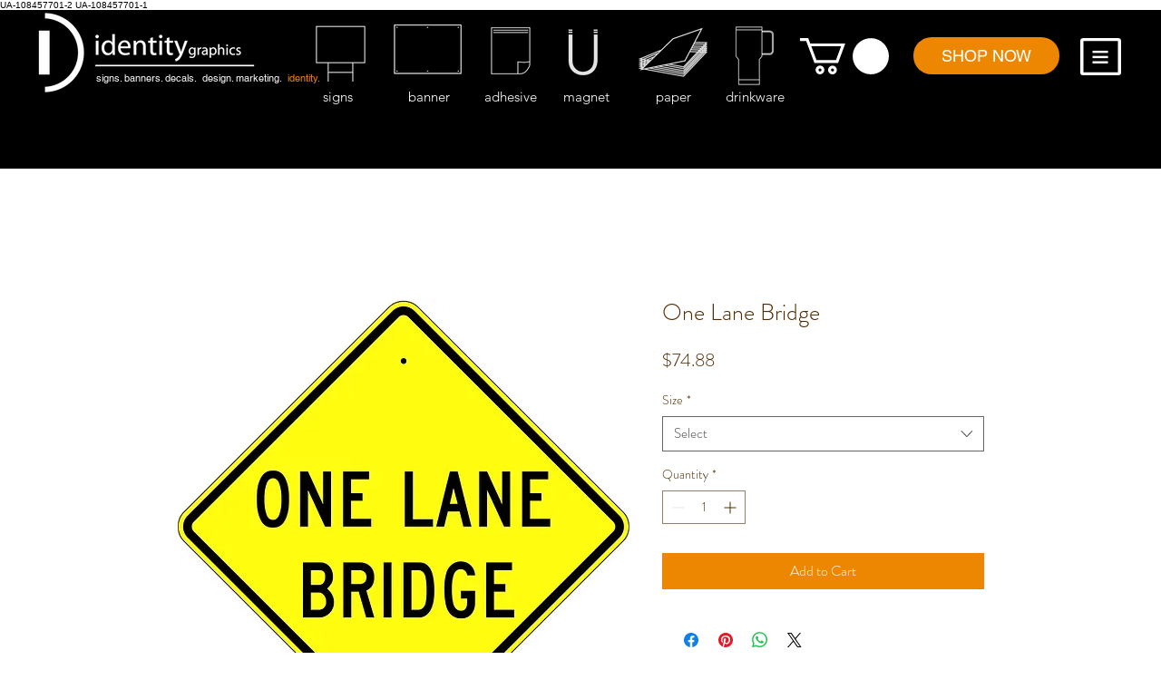

--- FILE ---
content_type: text/plain
request_url: https://www.google-analytics.com/j/collect?v=1&_v=j102&a=6461097&t=pageview&_s=1&dl=https%3A%2F%2Fwww.identitygraphics.net%2Fproduct-page-nmrdx%2Fone-lane-bridge&ul=en-us%40posix&dt=One%20Lane%20Bridge%20%7C%20identitygraphics&sr=1280x720&vp=1280x720&_u=IEBAAEABAAAAACAAI~&jid=1006622474&gjid=1420766686&cid=1612466079.1768997191&tid=UA-108457701-2&_gid=889003135.1768997191&_r=1&_slc=1&z=1269836277
body_size: -453
content:
2,cG-XPGDJGMZTL